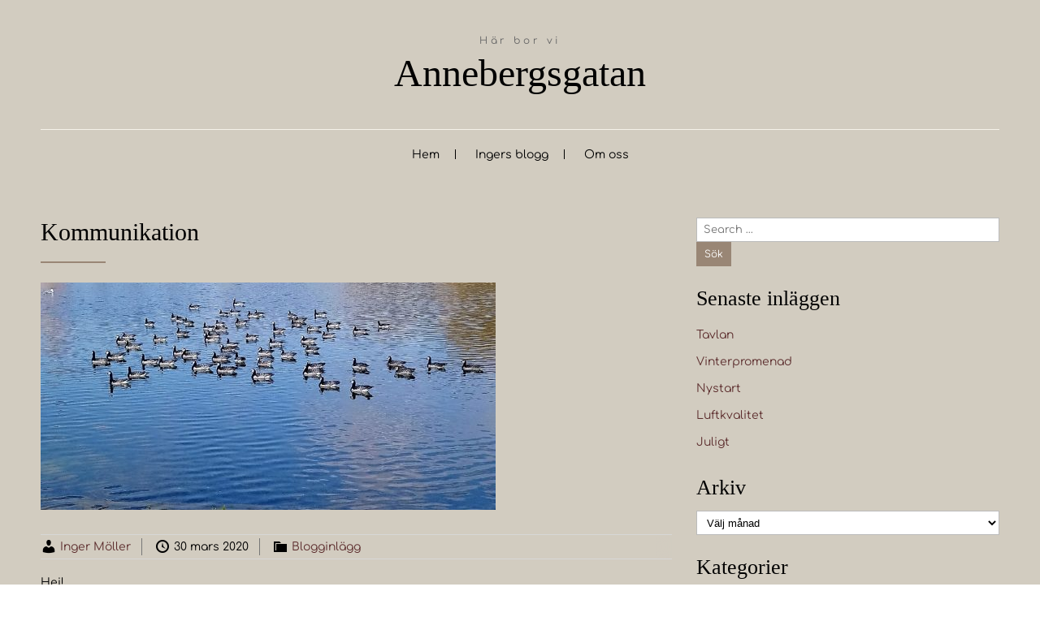

--- FILE ---
content_type: text/html; charset=UTF-8
request_url: https://www.annebergsgatan.se/2020/03/30/kommunikation/
body_size: 16418
content:

<!DOCTYPE html>
<html lang="sv-SE" class="no-js no-svg">
    <head>
        <meta charset="UTF-8">
        <!-- Mobile Specific Metas ================================================== -->
        <meta name="viewport" content="width=device-width, initial-scale=1, maximum-scale=1"/>

        <link rel="profile" href="https://gmpg.org/xfn/11"/>
        <link rel="pingback" href="https://www.annebergsgatan.se/xmlrpc.php"/>
        <title>Kommunikation &#8211; Annebergsgatan</title>
<meta name='robots' content='max-image-preview:large' />
<link rel='dns-prefetch' href='//fonts-static.group-cdn.one' />
<link rel="alternate" type="application/rss+xml" title="Annebergsgatan &raquo; Webbflöde" href="https://www.annebergsgatan.se/feed/" />
<link rel="alternate" type="application/rss+xml" title="Annebergsgatan &raquo; Kommentarsflöde" href="https://www.annebergsgatan.se/comments/feed/" />
<link rel="alternate" type="application/rss+xml" title="Annebergsgatan &raquo; Kommentarsflöde för Kommunikation" href="https://www.annebergsgatan.se/2020/03/30/kommunikation/feed/" />
<link rel="alternate" title="oEmbed (JSON)" type="application/json+oembed" href="https://www.annebergsgatan.se/wp-json/oembed/1.0/embed?url=https%3A%2F%2Fwww.annebergsgatan.se%2F2020%2F03%2F30%2Fkommunikation%2F" />
<link rel="alternate" title="oEmbed (XML)" type="text/xml+oembed" href="https://www.annebergsgatan.se/wp-json/oembed/1.0/embed?url=https%3A%2F%2Fwww.annebergsgatan.se%2F2020%2F03%2F30%2Fkommunikation%2F&#038;format=xml" />
<style id='wp-img-auto-sizes-contain-inline-css' type='text/css'>
img:is([sizes=auto i],[sizes^="auto," i]){contain-intrinsic-size:3000px 1500px}
/*# sourceURL=wp-img-auto-sizes-contain-inline-css */
</style>
<link rel='stylesheet' id='ot-google-fonts-via-onecom-cdn-comfortaa-css' href='https://fonts-static.group-cdn.one/fonts/google/comfortaa/comfortaa.css' type='text/css' media='all' />
<style id='wp-emoji-styles-inline-css' type='text/css'>

	img.wp-smiley, img.emoji {
		display: inline !important;
		border: none !important;
		box-shadow: none !important;
		height: 1em !important;
		width: 1em !important;
		margin: 0 0.07em !important;
		vertical-align: -0.1em !important;
		background: none !important;
		padding: 0 !important;
	}
/*# sourceURL=wp-emoji-styles-inline-css */
</style>
<style id='wp-block-library-inline-css' type='text/css'>
:root{--wp-block-synced-color:#7a00df;--wp-block-synced-color--rgb:122,0,223;--wp-bound-block-color:var(--wp-block-synced-color);--wp-editor-canvas-background:#ddd;--wp-admin-theme-color:#007cba;--wp-admin-theme-color--rgb:0,124,186;--wp-admin-theme-color-darker-10:#006ba1;--wp-admin-theme-color-darker-10--rgb:0,107,160.5;--wp-admin-theme-color-darker-20:#005a87;--wp-admin-theme-color-darker-20--rgb:0,90,135;--wp-admin-border-width-focus:2px}@media (min-resolution:192dpi){:root{--wp-admin-border-width-focus:1.5px}}.wp-element-button{cursor:pointer}:root .has-very-light-gray-background-color{background-color:#eee}:root .has-very-dark-gray-background-color{background-color:#313131}:root .has-very-light-gray-color{color:#eee}:root .has-very-dark-gray-color{color:#313131}:root .has-vivid-green-cyan-to-vivid-cyan-blue-gradient-background{background:linear-gradient(135deg,#00d084,#0693e3)}:root .has-purple-crush-gradient-background{background:linear-gradient(135deg,#34e2e4,#4721fb 50%,#ab1dfe)}:root .has-hazy-dawn-gradient-background{background:linear-gradient(135deg,#faaca8,#dad0ec)}:root .has-subdued-olive-gradient-background{background:linear-gradient(135deg,#fafae1,#67a671)}:root .has-atomic-cream-gradient-background{background:linear-gradient(135deg,#fdd79a,#004a59)}:root .has-nightshade-gradient-background{background:linear-gradient(135deg,#330968,#31cdcf)}:root .has-midnight-gradient-background{background:linear-gradient(135deg,#020381,#2874fc)}:root{--wp--preset--font-size--normal:16px;--wp--preset--font-size--huge:42px}.has-regular-font-size{font-size:1em}.has-larger-font-size{font-size:2.625em}.has-normal-font-size{font-size:var(--wp--preset--font-size--normal)}.has-huge-font-size{font-size:var(--wp--preset--font-size--huge)}.has-text-align-center{text-align:center}.has-text-align-left{text-align:left}.has-text-align-right{text-align:right}.has-fit-text{white-space:nowrap!important}#end-resizable-editor-section{display:none}.aligncenter{clear:both}.items-justified-left{justify-content:flex-start}.items-justified-center{justify-content:center}.items-justified-right{justify-content:flex-end}.items-justified-space-between{justify-content:space-between}.screen-reader-text{border:0;clip-path:inset(50%);height:1px;margin:-1px;overflow:hidden;padding:0;position:absolute;width:1px;word-wrap:normal!important}.screen-reader-text:focus{background-color:#ddd;clip-path:none;color:#444;display:block;font-size:1em;height:auto;left:5px;line-height:normal;padding:15px 23px 14px;text-decoration:none;top:5px;width:auto;z-index:100000}html :where(.has-border-color){border-style:solid}html :where([style*=border-top-color]){border-top-style:solid}html :where([style*=border-right-color]){border-right-style:solid}html :where([style*=border-bottom-color]){border-bottom-style:solid}html :where([style*=border-left-color]){border-left-style:solid}html :where([style*=border-width]){border-style:solid}html :where([style*=border-top-width]){border-top-style:solid}html :where([style*=border-right-width]){border-right-style:solid}html :where([style*=border-bottom-width]){border-bottom-style:solid}html :where([style*=border-left-width]){border-left-style:solid}html :where(img[class*=wp-image-]){height:auto;max-width:100%}:where(figure){margin:0 0 1em}html :where(.is-position-sticky){--wp-admin--admin-bar--position-offset:var(--wp-admin--admin-bar--height,0px)}@media screen and (max-width:600px){html :where(.is-position-sticky){--wp-admin--admin-bar--position-offset:0px}}

/*# sourceURL=wp-block-library-inline-css */
</style><style id='global-styles-inline-css' type='text/css'>
:root{--wp--preset--aspect-ratio--square: 1;--wp--preset--aspect-ratio--4-3: 4/3;--wp--preset--aspect-ratio--3-4: 3/4;--wp--preset--aspect-ratio--3-2: 3/2;--wp--preset--aspect-ratio--2-3: 2/3;--wp--preset--aspect-ratio--16-9: 16/9;--wp--preset--aspect-ratio--9-16: 9/16;--wp--preset--color--black: #000000;--wp--preset--color--cyan-bluish-gray: #abb8c3;--wp--preset--color--white: #ffffff;--wp--preset--color--pale-pink: #f78da7;--wp--preset--color--vivid-red: #cf2e2e;--wp--preset--color--luminous-vivid-orange: #ff6900;--wp--preset--color--luminous-vivid-amber: #fcb900;--wp--preset--color--light-green-cyan: #7bdcb5;--wp--preset--color--vivid-green-cyan: #00d084;--wp--preset--color--pale-cyan-blue: #8ed1fc;--wp--preset--color--vivid-cyan-blue: #0693e3;--wp--preset--color--vivid-purple: #9b51e0;--wp--preset--gradient--vivid-cyan-blue-to-vivid-purple: linear-gradient(135deg,rgb(6,147,227) 0%,rgb(155,81,224) 100%);--wp--preset--gradient--light-green-cyan-to-vivid-green-cyan: linear-gradient(135deg,rgb(122,220,180) 0%,rgb(0,208,130) 100%);--wp--preset--gradient--luminous-vivid-amber-to-luminous-vivid-orange: linear-gradient(135deg,rgb(252,185,0) 0%,rgb(255,105,0) 100%);--wp--preset--gradient--luminous-vivid-orange-to-vivid-red: linear-gradient(135deg,rgb(255,105,0) 0%,rgb(207,46,46) 100%);--wp--preset--gradient--very-light-gray-to-cyan-bluish-gray: linear-gradient(135deg,rgb(238,238,238) 0%,rgb(169,184,195) 100%);--wp--preset--gradient--cool-to-warm-spectrum: linear-gradient(135deg,rgb(74,234,220) 0%,rgb(151,120,209) 20%,rgb(207,42,186) 40%,rgb(238,44,130) 60%,rgb(251,105,98) 80%,rgb(254,248,76) 100%);--wp--preset--gradient--blush-light-purple: linear-gradient(135deg,rgb(255,206,236) 0%,rgb(152,150,240) 100%);--wp--preset--gradient--blush-bordeaux: linear-gradient(135deg,rgb(254,205,165) 0%,rgb(254,45,45) 50%,rgb(107,0,62) 100%);--wp--preset--gradient--luminous-dusk: linear-gradient(135deg,rgb(255,203,112) 0%,rgb(199,81,192) 50%,rgb(65,88,208) 100%);--wp--preset--gradient--pale-ocean: linear-gradient(135deg,rgb(255,245,203) 0%,rgb(182,227,212) 50%,rgb(51,167,181) 100%);--wp--preset--gradient--electric-grass: linear-gradient(135deg,rgb(202,248,128) 0%,rgb(113,206,126) 100%);--wp--preset--gradient--midnight: linear-gradient(135deg,rgb(2,3,129) 0%,rgb(40,116,252) 100%);--wp--preset--font-size--small: 13px;--wp--preset--font-size--medium: 20px;--wp--preset--font-size--large: 36px;--wp--preset--font-size--x-large: 42px;--wp--preset--spacing--20: 0.44rem;--wp--preset--spacing--30: 0.67rem;--wp--preset--spacing--40: 1rem;--wp--preset--spacing--50: 1.5rem;--wp--preset--spacing--60: 2.25rem;--wp--preset--spacing--70: 3.38rem;--wp--preset--spacing--80: 5.06rem;--wp--preset--shadow--natural: 6px 6px 9px rgba(0, 0, 0, 0.2);--wp--preset--shadow--deep: 12px 12px 50px rgba(0, 0, 0, 0.4);--wp--preset--shadow--sharp: 6px 6px 0px rgba(0, 0, 0, 0.2);--wp--preset--shadow--outlined: 6px 6px 0px -3px rgb(255, 255, 255), 6px 6px rgb(0, 0, 0);--wp--preset--shadow--crisp: 6px 6px 0px rgb(0, 0, 0);}:where(.is-layout-flex){gap: 0.5em;}:where(.is-layout-grid){gap: 0.5em;}body .is-layout-flex{display: flex;}.is-layout-flex{flex-wrap: wrap;align-items: center;}.is-layout-flex > :is(*, div){margin: 0;}body .is-layout-grid{display: grid;}.is-layout-grid > :is(*, div){margin: 0;}:where(.wp-block-columns.is-layout-flex){gap: 2em;}:where(.wp-block-columns.is-layout-grid){gap: 2em;}:where(.wp-block-post-template.is-layout-flex){gap: 1.25em;}:where(.wp-block-post-template.is-layout-grid){gap: 1.25em;}.has-black-color{color: var(--wp--preset--color--black) !important;}.has-cyan-bluish-gray-color{color: var(--wp--preset--color--cyan-bluish-gray) !important;}.has-white-color{color: var(--wp--preset--color--white) !important;}.has-pale-pink-color{color: var(--wp--preset--color--pale-pink) !important;}.has-vivid-red-color{color: var(--wp--preset--color--vivid-red) !important;}.has-luminous-vivid-orange-color{color: var(--wp--preset--color--luminous-vivid-orange) !important;}.has-luminous-vivid-amber-color{color: var(--wp--preset--color--luminous-vivid-amber) !important;}.has-light-green-cyan-color{color: var(--wp--preset--color--light-green-cyan) !important;}.has-vivid-green-cyan-color{color: var(--wp--preset--color--vivid-green-cyan) !important;}.has-pale-cyan-blue-color{color: var(--wp--preset--color--pale-cyan-blue) !important;}.has-vivid-cyan-blue-color{color: var(--wp--preset--color--vivid-cyan-blue) !important;}.has-vivid-purple-color{color: var(--wp--preset--color--vivid-purple) !important;}.has-black-background-color{background-color: var(--wp--preset--color--black) !important;}.has-cyan-bluish-gray-background-color{background-color: var(--wp--preset--color--cyan-bluish-gray) !important;}.has-white-background-color{background-color: var(--wp--preset--color--white) !important;}.has-pale-pink-background-color{background-color: var(--wp--preset--color--pale-pink) !important;}.has-vivid-red-background-color{background-color: var(--wp--preset--color--vivid-red) !important;}.has-luminous-vivid-orange-background-color{background-color: var(--wp--preset--color--luminous-vivid-orange) !important;}.has-luminous-vivid-amber-background-color{background-color: var(--wp--preset--color--luminous-vivid-amber) !important;}.has-light-green-cyan-background-color{background-color: var(--wp--preset--color--light-green-cyan) !important;}.has-vivid-green-cyan-background-color{background-color: var(--wp--preset--color--vivid-green-cyan) !important;}.has-pale-cyan-blue-background-color{background-color: var(--wp--preset--color--pale-cyan-blue) !important;}.has-vivid-cyan-blue-background-color{background-color: var(--wp--preset--color--vivid-cyan-blue) !important;}.has-vivid-purple-background-color{background-color: var(--wp--preset--color--vivid-purple) !important;}.has-black-border-color{border-color: var(--wp--preset--color--black) !important;}.has-cyan-bluish-gray-border-color{border-color: var(--wp--preset--color--cyan-bluish-gray) !important;}.has-white-border-color{border-color: var(--wp--preset--color--white) !important;}.has-pale-pink-border-color{border-color: var(--wp--preset--color--pale-pink) !important;}.has-vivid-red-border-color{border-color: var(--wp--preset--color--vivid-red) !important;}.has-luminous-vivid-orange-border-color{border-color: var(--wp--preset--color--luminous-vivid-orange) !important;}.has-luminous-vivid-amber-border-color{border-color: var(--wp--preset--color--luminous-vivid-amber) !important;}.has-light-green-cyan-border-color{border-color: var(--wp--preset--color--light-green-cyan) !important;}.has-vivid-green-cyan-border-color{border-color: var(--wp--preset--color--vivid-green-cyan) !important;}.has-pale-cyan-blue-border-color{border-color: var(--wp--preset--color--pale-cyan-blue) !important;}.has-vivid-cyan-blue-border-color{border-color: var(--wp--preset--color--vivid-cyan-blue) !important;}.has-vivid-purple-border-color{border-color: var(--wp--preset--color--vivid-purple) !important;}.has-vivid-cyan-blue-to-vivid-purple-gradient-background{background: var(--wp--preset--gradient--vivid-cyan-blue-to-vivid-purple) !important;}.has-light-green-cyan-to-vivid-green-cyan-gradient-background{background: var(--wp--preset--gradient--light-green-cyan-to-vivid-green-cyan) !important;}.has-luminous-vivid-amber-to-luminous-vivid-orange-gradient-background{background: var(--wp--preset--gradient--luminous-vivid-amber-to-luminous-vivid-orange) !important;}.has-luminous-vivid-orange-to-vivid-red-gradient-background{background: var(--wp--preset--gradient--luminous-vivid-orange-to-vivid-red) !important;}.has-very-light-gray-to-cyan-bluish-gray-gradient-background{background: var(--wp--preset--gradient--very-light-gray-to-cyan-bluish-gray) !important;}.has-cool-to-warm-spectrum-gradient-background{background: var(--wp--preset--gradient--cool-to-warm-spectrum) !important;}.has-blush-light-purple-gradient-background{background: var(--wp--preset--gradient--blush-light-purple) !important;}.has-blush-bordeaux-gradient-background{background: var(--wp--preset--gradient--blush-bordeaux) !important;}.has-luminous-dusk-gradient-background{background: var(--wp--preset--gradient--luminous-dusk) !important;}.has-pale-ocean-gradient-background{background: var(--wp--preset--gradient--pale-ocean) !important;}.has-electric-grass-gradient-background{background: var(--wp--preset--gradient--electric-grass) !important;}.has-midnight-gradient-background{background: var(--wp--preset--gradient--midnight) !important;}.has-small-font-size{font-size: var(--wp--preset--font-size--small) !important;}.has-medium-font-size{font-size: var(--wp--preset--font-size--medium) !important;}.has-large-font-size{font-size: var(--wp--preset--font-size--large) !important;}.has-x-large-font-size{font-size: var(--wp--preset--font-size--x-large) !important;}
/*# sourceURL=global-styles-inline-css */
</style>

<style id='classic-theme-styles-inline-css' type='text/css'>
/*! This file is auto-generated */
.wp-block-button__link{color:#fff;background-color:#32373c;border-radius:9999px;box-shadow:none;text-decoration:none;padding:calc(.667em + 2px) calc(1.333em + 2px);font-size:1.125em}.wp-block-file__button{background:#32373c;color:#fff;text-decoration:none}
/*# sourceURL=/wp-includes/css/classic-themes.min.css */
</style>
<link rel='stylesheet' id='contact-form-7-css' href='https://usercontent.one/wp/www.annebergsgatan.se/wp-content/plugins/contact-form-7/includes/css/styles.css?ver=6.1.4&media=1759509302' type='text/css' media='all' />
<link rel='stylesheet' id='SFSImainCss-css' href='https://usercontent.one/wp/www.annebergsgatan.se/wp-content/plugins/ultimate-social-media-icons/css/sfsi-style.css?ver=2.9.6&media=1759509302' type='text/css' media='all' />
<link rel='stylesheet' id='comfortaa-google-font-css' href='//fonts-static.group-cdn.one/fonts/google/comfortaa/comfortaa.css?ver=cc41c2be25953c8a740fcbde5cc7656e' type='text/css' media='all' />
<link rel='stylesheet' id='style-home-decorator-all-css' href='https://usercontent.one/wp/www.annebergsgatan.se/wp-content/themes/home-decorator/assets/min-css/style.min.css?ver=5.3.5&media=1759509302' type='text/css' media='all' />
<link rel='stylesheet' id='dashicons-css' href='https://www.annebergsgatan.se/wp-includes/css/dashicons.min.css?ver=cc41c2be25953c8a740fcbde5cc7656e' type='text/css' media='all' />
<script type="text/javascript" async src="https://usercontent.one/wp/www.annebergsgatan.se/wp-content/plugins/burst-statistics/assets/js/timeme/timeme.min.js?media=1759509302?ver=1768124636" id="burst-timeme-js"></script>
<script type="text/javascript" async src="https://usercontent.one/wp/www.annebergsgatan.se/wp-content/uploads/burst/js/burst.min.js?media=1759509302?ver=1768817910" id="burst-js"></script>
<script type="text/javascript" src="https://www.annebergsgatan.se/wp-includes/js/jquery/jquery.min.js?ver=3.7.1" id="jquery-core-js"></script>
<script type="text/javascript" src="https://www.annebergsgatan.se/wp-includes/js/jquery/jquery-migrate.min.js?ver=3.4.1" id="jquery-migrate-js"></script>
<link rel="https://api.w.org/" href="https://www.annebergsgatan.se/wp-json/" /><link rel="alternate" title="JSON" type="application/json" href="https://www.annebergsgatan.se/wp-json/wp/v2/posts/736" /><link rel="canonical" href="https://www.annebergsgatan.se/2020/03/30/kommunikation/" />
<style>[class*=" icon-oc-"],[class^=icon-oc-]{speak:none;font-style:normal;font-weight:400;font-variant:normal;text-transform:none;line-height:1;-webkit-font-smoothing:antialiased;-moz-osx-font-smoothing:grayscale}.icon-oc-one-com-white-32px-fill:before{content:"901"}.icon-oc-one-com:before{content:"900"}#one-com-icon,.toplevel_page_onecom-wp .wp-menu-image{speak:none;display:flex;align-items:center;justify-content:center;text-transform:none;line-height:1;-webkit-font-smoothing:antialiased;-moz-osx-font-smoothing:grayscale}.onecom-wp-admin-bar-item>a,.toplevel_page_onecom-wp>.wp-menu-name{font-size:16px;font-weight:400;line-height:1}.toplevel_page_onecom-wp>.wp-menu-name img{width:69px;height:9px;}.wp-submenu-wrap.wp-submenu>.wp-submenu-head>img{width:88px;height:auto}.onecom-wp-admin-bar-item>a img{height:7px!important}.onecom-wp-admin-bar-item>a img,.toplevel_page_onecom-wp>.wp-menu-name img{opacity:.8}.onecom-wp-admin-bar-item.hover>a img,.toplevel_page_onecom-wp.wp-has-current-submenu>.wp-menu-name img,li.opensub>a.toplevel_page_onecom-wp>.wp-menu-name img{opacity:1}#one-com-icon:before,.onecom-wp-admin-bar-item>a:before,.toplevel_page_onecom-wp>.wp-menu-image:before{content:'';position:static!important;background-color:rgba(240,245,250,.4);border-radius:102px;width:18px;height:18px;padding:0!important}.onecom-wp-admin-bar-item>a:before{width:14px;height:14px}.onecom-wp-admin-bar-item.hover>a:before,.toplevel_page_onecom-wp.opensub>a>.wp-menu-image:before,.toplevel_page_onecom-wp.wp-has-current-submenu>.wp-menu-image:before{background-color:#76b82a}.onecom-wp-admin-bar-item>a{display:inline-flex!important;align-items:center;justify-content:center}#one-com-logo-wrapper{font-size:4em}#one-com-icon{vertical-align:middle}.imagify-welcome{display:none !important;}</style><meta name="follow.[base64]" content="LKSwFDFg7HKSAbzFGcAl"/>        


<style type="text/css">

            /* Primary Skin Color */
        #primary-nav ul li.current_page_item,
        #primary-nav ul li:hover > a {
            color: rgba(153,134,117,1);
        }
        .button,
        .button:visited,
        .onecom-webshop-main .button,
        .onecom-webshop-main .button.button-back,
        .onecom-webshop-main .button:visited,
        .small-text,
        #wp-calendar thead th,
        #sticky_menu li.current-menu-item > a {
            background-color: rgba(153,134,117,1);
        }
        section h2:after,
        h2.left-line:after,
        h2.center-line:after {
            border-color: rgba(153,134,117,1);
        }

        /* Secondary Skin Color */
        .skin-bg {
            background-color: rgba(245,242,233,1);
        }

        .site-logo h1{font-family:"Times New Roman", sans-serif;font-size:48px;font-style:normal;font-weight:normal;line-height:58px;text-decoration:none;}#primary-nav ul li a{font-family:Comfortaa;font-size:14px;font-style:normal;font-weight:normal;line-height:15px;text-decoration:none;}body, body p, .section-content, .section-content p, .sidebar, .featured-box, .main-content-box, .main-content-box p, .plan-content, .widget-content, .textwidget, .highlighted-text, .package-highlights{font-family:Comfortaa;font-size:14px;font-style:normal;font-weight:400;line-height:21px;text-decoration:none;}h1, .section-content h1, .featured-box h1, .main-content-box h1, .plan-content h1, .widget-content h1, .textwidget h1, .service-details h1{font-family:"Times New Roman", sans-serif;font-size:48px;font-style:normal;font-weight:bold;line-height:57px;text-decoration:none;}h2, .page h2, .section-content h2, .featured-box h2, .main-content-box h2, .plan-content h2, .widget-content h2, .textwidget h2, .service-details h2{font-family:"Times New Roman", sans-serif;font-size:30px;font-style:normal;font-weight:400;line-height:36px;text-decoration:none;}h3, .section-content h3, .featured-box h3, .main-content-box h3, .plan-content h3, .widget-content h3, .textwidget h3, .service-details h3{font-family:"Times New Roman", sans-serif;font-size:26px;font-style:normal;font-weight:400;line-height:32px;text-decoration:none;}h4, .section-content h4, .featured-box h4, .main-content-box h4, .plan-content h4, .widget-content h4, .textwidget h4, .service-details h4{font-family:"Times New Roman", sans-serif;font-size:20px;font-style:normal;font-weight:400;line-height:32px;text-decoration:none;}h5, .section-content h5, .featured-box h5, .main-content-box h5, .plan-content h5, .widget-content h5, .textwidget h5, .service-details h5{font-family:Comfortaa;font-size:14px;font-style:normal;font-weight:400;line-height:30px;text-decoration:none;}h6, .section-content h6, .featured-box h6, .main-content-box h6, .plan-content h6, .widget-content h6, .textwidget h6, .site-logo h6, .service-details h6{font-family:Comfortaa;font-size:12px;font-style:normal;font-weight:400;line-height:21px;text-decoration:none;}.home-banner .banner-caption h2{font-family:"Times New Roman", sans-serif;font-size:30px;font-style:normal;font-weight:normal;line-height:36px;text-decoration:none;}.home-banner .banner-caption h2{text-shadow:0 0 0 #cccccc;}.banner-description{font-family:Comfortaa;font-size:14px;font-style:normal;font-weight:normal;line-height:21px;text-decoration:none;}.banner-description{text-shadow:0 0 0 #cccccc;}.section-title h2 {font-family:"Times New Roman", sans-serif;font-size:30px;font-style:normal;font-weight:400;line-height:36px;text-decoration:none;}.section-content.testimonial-content, .section-content.testimonial-content p{font-family:"Times New Roman", sans-serif;font-size:30px;font-style:normal;font-weight:normal;line-height:36px;text-decoration:none;}.section-content, .section-content p{font-family:Comfortaa;font-size:14px;font-style:normal;font-weight:400;line-height:20px;text-decoration:none;}.button, a.button:visited{font-family:Comfortaa;font-size:12px;font-style:normal;font-weight:normal;line-height:60px;text-decoration:none;}.banner-button .button, .banner-button a.button:visited{font-family:Comfortaa;font-size:12px;font-style:normal;font-weight:normal;line-height:60px;text-decoration:none;}.button.small-text, a.button.small-text:visited{font-family:Comfortaa;font-size:12px;font-style:normal;font-weight:normal;line-height:60px;text-decoration:none;}[type="submit"].button, [type="submit"].button:visited{font-family:Comfortaa;font-size:12px;font-style:normal;font-weight:normal;line-height:30px;text-decoration:none;}.footer-widgets, .footer-widgets div, .footer-widgets p, .footer-widgets li {font-family:Comfortaa;font-size:12px;font-style:normal;font-weight:normal;line-height:22px;text-decoration:none;}/* Your custom CSS goes here */

</style>
        <link rel='stylesheet' id='responsive-css'  href='https://usercontent.one/wp/www.annebergsgatan.se/wp-content/themes/home-decorator/assets/css/responsive.css?ver=5.3.5&media=1759509302' type='text/css' media='all' />

            </head>

    <body data-rsssl=1 class="wp-singular post-template-default single single-post postid-736 single-format-standard wp-theme-home-decorator sfsi_actvite_theme_default" data-burst_id="736" data-burst_type="post">
        <!-- START master wrapper -->
        <div id="wrapper">
            <!-- START page wrapper -->
            <div id="page">
                <!-- START header container-->
                <header id="site-header" role="banner">
                    <div class="container">
                        <div class="row">
                            <div class="col-md-12 text-center site-logo-box">
                                <button class="menu-toggle mobile-only" aria-controls="sticky_menu" aria-expanded="false">Menu</button> 
                            </div>
                            <div class="col-md-12 text-center">
                                                                    <div class="site-logo">
                                                                                    <h6 class="tagline">Här bor vi</h6>
    
                                        <h1 class="site-title">
                                            <a href="https://www.annebergsgatan.se/" rel="home">
                                                Annebergsgatan                                            </a>
                                        </h1>
                                    </div>
                                    <!-- END logo container -->
                            </div>
                            <div class="col-md-12 desktop-only text-center">
                                <!-- START nav container -->
                                <nav class="nav primary-nav" id="primary-nav" role="navigation">
                                    <ul id="menu-hem" class="menu"><li id="menu-item-113" class="menu-item menu-item-type-custom menu-item-object-custom menu-item-home menu-item-113"><a href="https://www.annebergsgatan.se">Hem</a></li>
<li id="menu-item-111" class="menu-item menu-item-type-post_type menu-item-object-page current_page_parent menu-item-111"><a href="https://www.annebergsgatan.se/blog/">Ingers blogg</a></li>
<li id="menu-item-112" class="menu-item menu-item-type-post_type menu-item-object-page menu-item-112"><a href="https://www.annebergsgatan.se/about-me/">Om oss</a></li>
</ul>                                </nav>
                                <!-- END nav container -->
                            </div>
                        </div>
                    </div>
                </header>
                <!-- END nav container --><!-- Blog Layout -->

<!-- START Page Content -->
<section class="page-content post-details" role="main">

    <!-- START Single CPT -->
    <article id="page-736" class="post-736 post type-post status-publish format-standard has-post-thumbnail hentry category-eget tag-domare tag-fotbollsdomare tag-kommunikation" role="article">
        <div class="container">
            <div class="row">

                
                    
                    <div class="col-md-8">
                    
                        <!-- Post Content -->
                        <div class="post-content" role="main">
    <h2 class='left-line'>Kommunikation</h2>
            <div class="featured-image-box">
            <img width="560" height="280" src="https://usercontent.one/wp/www.annebergsgatan.se/wp-content/uploads/2020/03/blogg-fåglar-560x280.jpg?media=1759509302" class="attachment-service_featured size-service_featured wp-post-image" alt="" decoding="async" fetchpriority="high" />        </div>
    
    <!-- CPT Metadata -->
                        
<div class="post-meta" role="contentinfo">
    <ul>
        <!-- Post Author -->
        <li>
            <span class="dashicons dashicons-admin-users"></span>
            <a class="post-author" href="https://www.annebergsgatan.se/author/inger/">
                Inger Möller            </a>
        </li>

        <!-- Post Publish & Updated Date & Time -->
        <li>
            <span class="dashicons dashicons-clock"></span>
            <time class="post-date entry-date published" datetime="2020-03-30T11:59:06+02:00" title="">30 mars 2020</time><time class="updated" datetime="2020-03-30T12:15:02+02:00">30 mars 2020</time>        </li>

        <!-- Post Categories -->


            <li class="post-categories">
                <span class="dashicons dashicons-category"></span>
    <a href="https://www.annebergsgatan.se/category/eget/" rel="category tag">Blogginlägg</a>            </li>

            
    </ul>
</div>                    <div class="main-content-box"> <div>
<div class="WordSection1">
<p class="MsoNormal">Hej!</p>
<p class="MsoNormal">Det är ont om närkontakt i dessa dagar. Då får kontakt skapas på andra sätt. I helgen har jag, under pseudonymen Faster Elsa, varit testdeltagare i en internetbaserad konferens under uppbyggnad. Det var lärorikt och inte särskilt svårt. När väl konferensledaren har koll på allting så leds deltagarna genom konferensens olika delar på ett klart och tydligt sätt. Jag tror inte att man egentligen behöver ha så mycket datorvana eftersom allting kan kommuniceras med bild och tal precis som vid en fysisk konferens.</p>
<p class="MsoNormal">I den situation som världen nu befinner sig så är detta med digitala konferenser ett utmärkt verktyg. Det finns många fördelar och en av de större fördelarna menar jag är den tid som all världens konferensdeltagare kan lägga på sitt privatliv istället för att lägga den på resor och hotellboenden. Tänk om en positiv efterverkning av Corona kan bli att många minskar sin stress genom lugnare tempo. Fler kanske t.om. får behålla sina nära och kära. De får ju känna av det nu.</p>
<p class="MsoNormal">Några som inte kan ha kommunikation på distans är fotbollsdomarna. Jag har befunnit mig i fotbollsvärlden i mer än femtio år. Det har länge varit känt i fotbollsvärlden att domare är en utsatt grupp. Det är helt klart att attityderna hos åskådarna har förändrats i fel riktning. I stället för att följa nolltoleransprincipen så har okvädningsorden och hatet mot domarna blivit etter värre. Tänk om en positiv efterverkning av Corona kan bli att dessa så kallade fotbollsfans, som tyvärr fördärvar upplevelserna för de riktiga fansen, inser att livet blir ganska trist utan fotboll vilket kan bli konsekvensen när ingen orkar vara fotbollsdomare. De får ju känna av det nu.</p>
<p class="MsoNormal">Jag är mycket medveten om att det finns många fler som inte kan kommunicera med hjälp av den digitala världen. Förhoppningsvis kan de använda telefon men för denna grupp är det inget som kan ersätta det fysiska mötet. Många människor är vana vid att tillbringa sina dagar i ensamhet. De som kan och har möjlighet hittar förhoppningsvis på olika sysselsättningar även utanför hemmet. I dessa dagar är ju emellertid även dessa människors möjlighet till fysisk kommunikation begränsad. Det är inte så lätt eller roligt, inte ens om man är van. Tänk om en positiv efterverkning av Corona kan bli att de som inte är så noga med kommunikationen med sina nära och kära i vanliga fall, inser vad det innebär att inte ha tillgång till dem. De får ju känna av det nu.</p>
<p class="MsoNormal">Var rädda om er!</p>
<p class="MsoNormal" style="background: white;"><span style="color: black;">Kram Inger</span></p>
<p class="MsoNormal">
</div>
</div>
<div class='sfsiaftrpstwpr'><div class='sfsi_responsive_icons' style='display:block;margin-top:0px; margin-bottom: 0px; width:100%' data-icon-width-type='Fully responsive' data-icon-width-size='240' data-edge-type='Round' data-edge-radius='5'  ><div class='sfsi_icons_container sfsi_responsive_without_counter_icons sfsi_medium_button_container sfsi_icons_container_box_fully_container ' style='width:100%;display:flex; text-align:center;' ><a target='_blank' href='https://www.facebook.com/sharer/sharer.php?u=https%3A%2F%2Fwww.annebergsgatan.se%2F2020%2F03%2F30%2Fkommunikation%2F' style='display:block;text-align:center;margin-left:10px;  flex-basis:100%;' class=sfsi_responsive_fluid ><div class='sfsi_responsive_icon_item_container sfsi_responsive_icon_facebook_container sfsi_medium_button sfsi_responsive_icon_gradient sfsi_centered_icon' style=' border-radius:5px; width:auto; ' ><img style='max-height: 25px;display:unset;margin:0' class='sfsi_wicon' alt='facebook' src='https://usercontent.one/wp/www.annebergsgatan.se/wp-content/plugins/ultimate-social-media-icons/images/responsive-icon/facebook.svg?media=1759509302'><span style='color:#fff'>Dela på Facebook</span></div></a><a target='_blank' href='https://api.follow.it/widgets/icon/[base64]/OA==/' style='display:block;text-align:center;margin-left:10px;  flex-basis:100%;' class=sfsi_responsive_fluid ><div class='sfsi_responsive_icon_item_container sfsi_responsive_icon_follow_container sfsi_medium_button sfsi_responsive_icon_gradient sfsi_centered_icon' style=' border-radius:5px; width:auto; ' ><img style='max-height: 25px;display:unset;margin:0' class='sfsi_wicon' alt='Follow' src='https://usercontent.one/wp/www.annebergsgatan.se/wp-content/plugins/ultimate-social-media-icons/images/responsive-icon/Follow.png?media=1759509302'><span style='color:#fff'>Följ bloggen</span></div></a></div></div></div><!--end responsive_icons--> </div>
    <!--  Tags -->
    
        <div class="cpt-tags">
            <a href="https://www.annebergsgatan.se/tag/domare/" rel="tag">domare</a>, <a href="https://www.annebergsgatan.se/tag/fotbollsdomare/" rel="tag">fotbollsdomare</a>, <a href="https://www.annebergsgatan.se/tag/kommunikation/" rel="tag">kommunikation</a>        </div>
        
</div>
    <!-- CTP Comments -->
    <div class="post-comments border">
        
<div id="comments" class="comments-area">

	        <h2 class="comments-title">
			4 Replies to &ldquo;Kommunikation&rdquo;        </h2>

        <ol class="comment-list">
					<li id="comment-403" class="comment even thread-even depth-1 parent">
			<article id="div-comment-403" class="comment-body">
				<footer class="comment-meta">
					<div class="comment-author vcard">
						<img alt='' src='https://secure.gravatar.com/avatar/19640dbabdbac5a2144a7e5cfb638b20010661ae35adeceb4935cef4ab1080c2?s=100&#038;d=mm&#038;r=g' srcset='https://secure.gravatar.com/avatar/19640dbabdbac5a2144a7e5cfb638b20010661ae35adeceb4935cef4ab1080c2?s=200&#038;d=mm&#038;r=g 2x' class='avatar avatar-100 photo' height='100' width='100' decoding='async'/>						<b class="fn">Ola</b> <span class="says">skriver:</span>					</div><!-- .comment-author -->

					<div class="comment-metadata">
						<a href="https://www.annebergsgatan.se/2020/03/30/kommunikation/#comment-403"><time datetime="2020-04-01T10:55:49+02:00">1 april 2020 kl. 10:55</time></a>					</div><!-- .comment-metadata -->

									</footer><!-- .comment-meta -->

				<div class="comment-content">
					<p>Kloka reflektioner.</p>
				</div><!-- .comment-content -->

				<div class="reply"><a rel="nofollow" class="comment-reply-link" href="https://www.annebergsgatan.se/2020/03/30/kommunikation/?replytocom=403#respond" data-commentid="403" data-postid="736" data-belowelement="div-comment-403" data-respondelement="respond" data-replyto="Svar till Ola" aria-label="Svar till Ola">Svara</a></div>			</article><!-- .comment-body -->
		<ol class="children">
		<li id="comment-404" class="comment odd alt depth-2">
			<article id="div-comment-404" class="comment-body">
				<footer class="comment-meta">
					<div class="comment-author vcard">
						<img alt='' src='https://secure.gravatar.com/avatar/afcf796dccf3239a9dbc81d4ecde5dbe7b8e110ea11f9b605179917742d8e5bc?s=100&#038;d=mm&#038;r=g' srcset='https://secure.gravatar.com/avatar/afcf796dccf3239a9dbc81d4ecde5dbe7b8e110ea11f9b605179917742d8e5bc?s=200&#038;d=mm&#038;r=g 2x' class='avatar avatar-100 photo' height='100' width='100' decoding='async'/>						<b class="fn">Inger Karin</b> <span class="says">skriver:</span>					</div><!-- .comment-author -->

					<div class="comment-metadata">
						<a href="https://www.annebergsgatan.se/2020/03/30/kommunikation/#comment-404"><time datetime="2020-04-01T19:46:52+02:00">1 april 2020 kl. 19:46</time></a>					</div><!-- .comment-metadata -->

									</footer><!-- .comment-meta -->

				<div class="comment-content">
					<p>❤️</p>
				</div><!-- .comment-content -->

				<div class="reply"><a rel="nofollow" class="comment-reply-link" href="https://www.annebergsgatan.se/2020/03/30/kommunikation/?replytocom=404#respond" data-commentid="404" data-postid="736" data-belowelement="div-comment-404" data-respondelement="respond" data-replyto="Svar till Inger Karin" aria-label="Svar till Inger Karin">Svara</a></div>			</article><!-- .comment-body -->
		</li><!-- #comment-## -->
</ol><!-- .children -->
</li><!-- #comment-## -->
		<li id="comment-401" class="comment even thread-odd thread-alt depth-1 parent">
			<article id="div-comment-401" class="comment-body">
				<footer class="comment-meta">
					<div class="comment-author vcard">
						<img alt='' src='https://secure.gravatar.com/avatar/ebb1b526a581f10970b17ee9812cc0d0a46ce8eef0550a903c9ea12f15a852a0?s=100&#038;d=mm&#038;r=g' srcset='https://secure.gravatar.com/avatar/ebb1b526a581f10970b17ee9812cc0d0a46ce8eef0550a903c9ea12f15a852a0?s=200&#038;d=mm&#038;r=g 2x' class='avatar avatar-100 photo' height='100' width='100' loading='lazy' decoding='async'/>						<b class="fn">Marie-Louise</b> <span class="says">skriver:</span>					</div><!-- .comment-author -->

					<div class="comment-metadata">
						<a href="https://www.annebergsgatan.se/2020/03/30/kommunikation/#comment-401"><time datetime="2020-03-30T12:25:06+02:00">30 mars 2020 kl. 12:25</time></a>					</div><!-- .comment-metadata -->

									</footer><!-- .comment-meta -->

				<div class="comment-content">
					<p>Vad kul att du fick vara faster Elsa! Kanske du kan ordna en sån konferens med SMART? Våra mailtrådar är också bra i dessa tider.</p>
				</div><!-- .comment-content -->

				<div class="reply"><a rel="nofollow" class="comment-reply-link" href="https://www.annebergsgatan.se/2020/03/30/kommunikation/?replytocom=401#respond" data-commentid="401" data-postid="736" data-belowelement="div-comment-401" data-respondelement="respond" data-replyto="Svar till Marie-Louise" aria-label="Svar till Marie-Louise">Svara</a></div>			</article><!-- .comment-body -->
		<ol class="children">
		<li id="comment-402" class="comment odd alt depth-2">
			<article id="div-comment-402" class="comment-body">
				<footer class="comment-meta">
					<div class="comment-author vcard">
						<img alt='' src='https://secure.gravatar.com/avatar/afcf796dccf3239a9dbc81d4ecde5dbe7b8e110ea11f9b605179917742d8e5bc?s=100&#038;d=mm&#038;r=g' srcset='https://secure.gravatar.com/avatar/afcf796dccf3239a9dbc81d4ecde5dbe7b8e110ea11f9b605179917742d8e5bc?s=200&#038;d=mm&#038;r=g 2x' class='avatar avatar-100 photo' height='100' width='100' loading='lazy' decoding='async'/>						<b class="fn">Inger Karin</b> <span class="says">skriver:</span>					</div><!-- .comment-author -->

					<div class="comment-metadata">
						<a href="https://www.annebergsgatan.se/2020/03/30/kommunikation/#comment-402"><time datetime="2020-03-30T14:00:37+02:00">30 mars 2020 kl. 14:00</time></a>					</div><!-- .comment-metadata -->

									</footer><!-- .comment-meta -->

				<div class="comment-content">
					<p>❤️</p>
				</div><!-- .comment-content -->

				<div class="reply"><a rel="nofollow" class="comment-reply-link" href="https://www.annebergsgatan.se/2020/03/30/kommunikation/?replytocom=402#respond" data-commentid="402" data-postid="736" data-belowelement="div-comment-402" data-respondelement="respond" data-replyto="Svar till Inger Karin" aria-label="Svar till Inger Karin">Svara</a></div>			</article><!-- .comment-body -->
		</li><!-- #comment-## -->
</ol><!-- .children -->
</li><!-- #comment-## -->
        </ol>

			<div id="respond" class="comment-respond">
		<h3 id="reply-title" class="comment-reply-title">Lämna ett svar <small><a rel="nofollow" id="cancel-comment-reply-link" href="/2020/03/30/kommunikation/#respond" style="display:none;">Avbryt svar</a></small></h3><form action="https://www.annebergsgatan.se/wp-comments-post.php" method="post" id="commentform" class="comment-form"><p class="comment-notes"><span id="email-notes">Din e-postadress kommer inte publiceras.</span> <span class="required-field-message">Obligatoriska fält är märkta <span class="required">*</span></span></p><p class="comment-form-comment"><label for="comment">Kommentar <span class="required">*</span></label> <textarea id="comment" name="comment" cols="45" rows="8" maxlength="65525" required></textarea></p><p class="comment-form-author"><label for="author">Namn <span class="required">*</span></label> <input id="author" name="author" type="text" value="" size="30" maxlength="245" autocomplete="name" required /></p>
<p class="comment-form-email"><label for="email">E-postadress <span class="required">*</span></label> <input id="email" name="email" type="email" value="" size="30" maxlength="100" aria-describedby="email-notes" autocomplete="email" required /></p>
<p class="comment-form-url"><label for="url">Webbplats</label> <input id="url" name="url" type="url" value="" size="30" maxlength="200" autocomplete="url" /></p>
<p class="form-submit"><input name="submit" type="submit" id="submit" class="button small-button" value="Publicera kommentar" /> <input type='hidden' name='comment_post_ID' value='736' id='comment_post_ID' />
<input type='hidden' name='comment_parent' id='comment_parent' value='0' />
</p><p style="display: none;"><input type="hidden" id="akismet_comment_nonce" name="akismet_comment_nonce" value="7291158bc7" /></p><p style="display: none !important;" class="akismet-fields-container" data-prefix="ak_"><label>&#916;<textarea name="ak_hp_textarea" cols="45" rows="8" maxlength="100"></textarea></label><input type="hidden" id="ak_js_1" name="ak_js" value="186"/><script>document.getElementById( "ak_js_1" ).setAttribute( "value", ( new Date() ).getTime() );</script></p></form>	</div><!-- #respond -->
	
</div><!-- #comments -->    </div>

                    </div>

                    
                        <!-- Right Sidebar -->
                        <aside class="col-md-4 sidebar blog_sidebar" role="complementary">
                            <div id="search-2" class="widget widget_search"><form role="search" method="get" id="searchform" class="searchform form" action="https://www.annebergsgatan.se/">
    <div>
        <label class="screen-reader-text" for="s">Search for:</label>
        <input type="text" class="search-field input" id="s"
               placeholder="Search …"
               value="" name="s"
               title="Sök efter:" />

        <input type="submit" class="button small-button" id="searchsubmit" value="Sök">
    </div>
</form></div>
		<div id="recent-posts-2" class="widget widget_recent_entries">
		<div class="widget-title"><h3>Senaste inläggen</h3 ></div>
		<ul>
											<li>
					<a href="https://www.annebergsgatan.se/2026/01/19/tavlan/">Tavlan</a>
									</li>
											<li>
					<a href="https://www.annebergsgatan.se/2026/01/12/vinterpromenad/">Vinterpromenad</a>
									</li>
											<li>
					<a href="https://www.annebergsgatan.se/2026/01/05/vb-nystart/">Nystart</a>
									</li>
											<li>
					<a href="https://www.annebergsgatan.se/2025/12/29/luftkvalitet/">Luftkvalitet</a>
									</li>
											<li>
					<a href="https://www.annebergsgatan.se/2025/12/22/juligt/">Juligt</a>
									</li>
					</ul>

		</div><div id="archives-2" class="widget widget_archive"><div class="widget-title"><h3>Arkiv</h3 ></div>		<label class="screen-reader-text" for="archives-dropdown-2">Arkiv</label>
		<select id="archives-dropdown-2" name="archive-dropdown">
			
			<option value="">Välj månad</option>
				<option value='https://www.annebergsgatan.se/2026/01/'> januari 2026 </option>
	<option value='https://www.annebergsgatan.se/2025/12/'> december 2025 </option>
	<option value='https://www.annebergsgatan.se/2025/11/'> november 2025 </option>
	<option value='https://www.annebergsgatan.se/2025/10/'> oktober 2025 </option>
	<option value='https://www.annebergsgatan.se/2025/09/'> september 2025 </option>
	<option value='https://www.annebergsgatan.se/2025/08/'> augusti 2025 </option>
	<option value='https://www.annebergsgatan.se/2025/07/'> juli 2025 </option>
	<option value='https://www.annebergsgatan.se/2025/06/'> juni 2025 </option>
	<option value='https://www.annebergsgatan.se/2025/05/'> maj 2025 </option>
	<option value='https://www.annebergsgatan.se/2025/04/'> april 2025 </option>
	<option value='https://www.annebergsgatan.se/2025/03/'> mars 2025 </option>
	<option value='https://www.annebergsgatan.se/2025/02/'> februari 2025 </option>
	<option value='https://www.annebergsgatan.se/2025/01/'> januari 2025 </option>
	<option value='https://www.annebergsgatan.se/2024/12/'> december 2024 </option>
	<option value='https://www.annebergsgatan.se/2024/11/'> november 2024 </option>
	<option value='https://www.annebergsgatan.se/2024/10/'> oktober 2024 </option>
	<option value='https://www.annebergsgatan.se/2024/09/'> september 2024 </option>
	<option value='https://www.annebergsgatan.se/2024/08/'> augusti 2024 </option>
	<option value='https://www.annebergsgatan.se/2024/07/'> juli 2024 </option>
	<option value='https://www.annebergsgatan.se/2024/06/'> juni 2024 </option>
	<option value='https://www.annebergsgatan.se/2024/05/'> maj 2024 </option>
	<option value='https://www.annebergsgatan.se/2024/04/'> april 2024 </option>
	<option value='https://www.annebergsgatan.se/2024/03/'> mars 2024 </option>
	<option value='https://www.annebergsgatan.se/2024/02/'> februari 2024 </option>
	<option value='https://www.annebergsgatan.se/2024/01/'> januari 2024 </option>
	<option value='https://www.annebergsgatan.se/2023/12/'> december 2023 </option>
	<option value='https://www.annebergsgatan.se/2023/11/'> november 2023 </option>
	<option value='https://www.annebergsgatan.se/2023/10/'> oktober 2023 </option>
	<option value='https://www.annebergsgatan.se/2023/09/'> september 2023 </option>
	<option value='https://www.annebergsgatan.se/2023/08/'> augusti 2023 </option>
	<option value='https://www.annebergsgatan.se/2023/07/'> juli 2023 </option>
	<option value='https://www.annebergsgatan.se/2023/06/'> juni 2023 </option>
	<option value='https://www.annebergsgatan.se/2023/05/'> maj 2023 </option>
	<option value='https://www.annebergsgatan.se/2023/04/'> april 2023 </option>
	<option value='https://www.annebergsgatan.se/2023/03/'> mars 2023 </option>
	<option value='https://www.annebergsgatan.se/2023/02/'> februari 2023 </option>
	<option value='https://www.annebergsgatan.se/2023/01/'> januari 2023 </option>
	<option value='https://www.annebergsgatan.se/2022/12/'> december 2022 </option>
	<option value='https://www.annebergsgatan.se/2022/11/'> november 2022 </option>
	<option value='https://www.annebergsgatan.se/2022/10/'> oktober 2022 </option>
	<option value='https://www.annebergsgatan.se/2022/09/'> september 2022 </option>
	<option value='https://www.annebergsgatan.se/2022/08/'> augusti 2022 </option>
	<option value='https://www.annebergsgatan.se/2022/07/'> juli 2022 </option>
	<option value='https://www.annebergsgatan.se/2022/06/'> juni 2022 </option>
	<option value='https://www.annebergsgatan.se/2022/05/'> maj 2022 </option>
	<option value='https://www.annebergsgatan.se/2022/04/'> april 2022 </option>
	<option value='https://www.annebergsgatan.se/2022/03/'> mars 2022 </option>
	<option value='https://www.annebergsgatan.se/2022/02/'> februari 2022 </option>
	<option value='https://www.annebergsgatan.se/2022/01/'> januari 2022 </option>
	<option value='https://www.annebergsgatan.se/2021/12/'> december 2021 </option>
	<option value='https://www.annebergsgatan.se/2021/11/'> november 2021 </option>
	<option value='https://www.annebergsgatan.se/2021/10/'> oktober 2021 </option>
	<option value='https://www.annebergsgatan.se/2021/09/'> september 2021 </option>
	<option value='https://www.annebergsgatan.se/2021/08/'> augusti 2021 </option>
	<option value='https://www.annebergsgatan.se/2021/07/'> juli 2021 </option>
	<option value='https://www.annebergsgatan.se/2021/06/'> juni 2021 </option>
	<option value='https://www.annebergsgatan.se/2021/05/'> maj 2021 </option>
	<option value='https://www.annebergsgatan.se/2021/04/'> april 2021 </option>
	<option value='https://www.annebergsgatan.se/2021/03/'> mars 2021 </option>
	<option value='https://www.annebergsgatan.se/2021/02/'> februari 2021 </option>
	<option value='https://www.annebergsgatan.se/2021/01/'> januari 2021 </option>
	<option value='https://www.annebergsgatan.se/2020/12/'> december 2020 </option>
	<option value='https://www.annebergsgatan.se/2020/11/'> november 2020 </option>
	<option value='https://www.annebergsgatan.se/2020/10/'> oktober 2020 </option>
	<option value='https://www.annebergsgatan.se/2020/09/'> september 2020 </option>
	<option value='https://www.annebergsgatan.se/2020/08/'> augusti 2020 </option>
	<option value='https://www.annebergsgatan.se/2020/07/'> juli 2020 </option>
	<option value='https://www.annebergsgatan.se/2020/06/'> juni 2020 </option>
	<option value='https://www.annebergsgatan.se/2020/05/'> maj 2020 </option>
	<option value='https://www.annebergsgatan.se/2020/04/'> april 2020 </option>
	<option value='https://www.annebergsgatan.se/2020/03/'> mars 2020 </option>
	<option value='https://www.annebergsgatan.se/2020/02/'> februari 2020 </option>
	<option value='https://www.annebergsgatan.se/2020/01/'> januari 2020 </option>
	<option value='https://www.annebergsgatan.se/2019/12/'> december 2019 </option>
	<option value='https://www.annebergsgatan.se/2019/11/'> november 2019 </option>
	<option value='https://www.annebergsgatan.se/2019/10/'> oktober 2019 </option>
	<option value='https://www.annebergsgatan.se/2019/09/'> september 2019 </option>
	<option value='https://www.annebergsgatan.se/2019/08/'> augusti 2019 </option>
	<option value='https://www.annebergsgatan.se/2019/07/'> juli 2019 </option>
	<option value='https://www.annebergsgatan.se/2019/06/'> juni 2019 </option>
	<option value='https://www.annebergsgatan.se/2019/05/'> maj 2019 </option>
	<option value='https://www.annebergsgatan.se/2019/04/'> april 2019 </option>
	<option value='https://www.annebergsgatan.se/2019/03/'> mars 2019 </option>
	<option value='https://www.annebergsgatan.se/2019/02/'> februari 2019 </option>
	<option value='https://www.annebergsgatan.se/2019/01/'> januari 2019 </option>

		</select>

			<script type="text/javascript">
/* <![CDATA[ */

( ( dropdownId ) => {
	const dropdown = document.getElementById( dropdownId );
	function onSelectChange() {
		setTimeout( () => {
			if ( 'escape' === dropdown.dataset.lastkey ) {
				return;
			}
			if ( dropdown.value ) {
				document.location.href = dropdown.value;
			}
		}, 250 );
	}
	function onKeyUp( event ) {
		if ( 'Escape' === event.key ) {
			dropdown.dataset.lastkey = 'escape';
		} else {
			delete dropdown.dataset.lastkey;
		}
	}
	function onClick() {
		delete dropdown.dataset.lastkey;
	}
	dropdown.addEventListener( 'keyup', onKeyUp );
	dropdown.addEventListener( 'click', onClick );
	dropdown.addEventListener( 'change', onSelectChange );
})( "archives-dropdown-2" );

//# sourceURL=WP_Widget_Archives%3A%3Awidget
/* ]]> */
</script>
</div><div id="categories-2" class="widget widget_categories"><div class="widget-title"><h3>Kategorier</h3 ></div>
			<ul>
					<li class="cat-item cat-item-14"><a href="https://www.annebergsgatan.se/category/eget/">Blogginlägg</a>
</li>
			</ul>

			</div><div id="meta-2" class="widget widget_meta"><div class="widget-title"><h3>Meta</h3 ></div>
		<ul>
						<li><a href="https://www.annebergsgatan.se/wp-login.php">Logga in</a></li>
			<li><a href="https://www.annebergsgatan.se/feed/">Flöde för inlägg</a></li>
			<li><a href="https://www.annebergsgatan.se/comments/feed/">Flöde för kommentarer</a></li>

			<li><a href="https://sv.wordpress.org/">WordPress.org</a></li>
		</ul>

		</div>                        </aside>

                                </div>
        </div>
    </article>
    <!-- END Single CPT -->
</section>


<!-- END Page Content -->

<!--footer start from here-->
    <footer id="site-footer" role="contentinfo">
        <div class="footer-widgets skin-bg">
            <div class="container">
                <div class="row">
                    <div class="col-lg-7 col-md-6 flex-column">
                        <div class="row">
                            <div class="col-lg-6 col-md-12 flex-column">
                                <div id="one_footer_logo-1" class="widget widget_one_footer_logo"><div class="site-logo footer-logo"><h2 class="site-title">Annebergsgatan</h2></div>
        <div class="widget-title"><h6>Gatan där vi bor</h6></div>
        <div class="widget-content"><p>Nära Pildammsparken med en historia kopplad till den gamla bondgården Annebergsgården som revs i samband med byggandet av Malmö Stadion och bostadsområdet Borgmästaregården.</p></div>
        </div>                            </div>
                            <div class="col-lg-6 col-md-12 flex-column">
                                <div id="text-1" class="widget widget_text"><div class="widget-title"><h5>Kontakt</h5></div>			<div class="textwidget"><p>Adress:<br />
Annebergsgatan 10c<br />
214 66 Malmö</p>
<p>E-post:<br />
<a>blogg@annebergsgatan.se</a></p>
<p>Telefon:<br />
0708-99 55 37</p>
</div>
		</div>                            </div>
                        </div>
                    </div>
                    <div class="col-lg-5 col-md-6 flex-column">
                        <div class="row">
                            <div class="col-lg-5 col-md-6 flex-column">
                                                            </div>
                            <div class="col-lg-4 col-md-6 flex-column">
                                <div id="nav_menu-2" class="widget widget_nav_menu"><div class="widget-title"><h5>NAVIGERA</h5></div><div class="menu-primary-annebergsgatan-container"><ul id="menu-primary-annebergsgatan" class="menu"><li id="menu-item-41" class="menu-item menu-item-type-post_type menu-item-object-page menu-item-home menu-item-41"><a href="https://www.annebergsgatan.se/">Hem</a></li>
<li id="menu-item-40" class="menu-item menu-item-type-post_type menu-item-object-page menu-item-40"><a href="https://www.annebergsgatan.se/about-me/">Om oss</a></li>
<li id="menu-item-39" class="menu-item menu-item-type-post_type menu-item-object-page current_page_parent menu-item-39"><a href="https://www.annebergsgatan.se/blog/">Ingers blogg</a></li>
<li id="menu-item-38" class="menu-item menu-item-type-post_type menu-item-object-page menu-item-38"><a href="https://www.annebergsgatan.se/contact/">Kontakt</a></li>
</ul></div></div>                            </div>
                            <div class="col-lg-3 col-md-6 flex-column">
                                                            </div>
                        </div>
                    </div>

                </div>
            </div>
        </div>
        <div class="copyright">
            <div class="container text-center">
                <div class="row">
                    <div class="col-md-12">
                        <span>Copyright © All Rights Reserved.  </span>
                    </div>
                </div>
            </div>
        </div>
    </footer>

</div>
</div>
<!--footer ends here-->

<script type="speculationrules">
{"prefetch":[{"source":"document","where":{"and":[{"href_matches":"/*"},{"not":{"href_matches":["/wp-*.php","/wp-admin/*","/wp-content/uploads/*","/wp-content/*","/wp-content/plugins/*","/wp-content/themes/home-decorator/*","/*\\?(.+)"]}},{"not":{"selector_matches":"a[rel~=\"nofollow\"]"}},{"not":{"selector_matches":".no-prefetch, .no-prefetch a"}}]},"eagerness":"conservative"}]}
</script>

                <!--facebook like and share js -->
                <div id="fb-root"></div>
                <script>
                    (function(d, s, id) {
                        var js, fjs = d.getElementsByTagName(s)[0];
                        if (d.getElementById(id)) return;
                        js = d.createElement(s);
                        js.id = id;
                        js.src = "https://connect.facebook.net/en_US/sdk.js#xfbml=1&version=v3.2";
                        fjs.parentNode.insertBefore(js, fjs);
                    }(document, 'script', 'facebook-jssdk'));
                </script>
                <script>
window.addEventListener('sfsi_functions_loaded', function() {
    if (typeof sfsi_responsive_toggle == 'function') {
        sfsi_responsive_toggle(0);
        // console.log('sfsi_responsive_toggle');

    }
})
</script>
    <script>
        window.addEventListener('sfsi_functions_loaded', function () {
            if (typeof sfsi_plugin_version == 'function') {
                sfsi_plugin_version(2.77);
            }
        });

        function sfsi_processfurther(ref) {
            var feed_id = '[base64]';
            var feedtype = 8;
            var email = jQuery(ref).find('input[name="email"]').val();
            var filter = /^(([^<>()[\]\\.,;:\s@\"]+(\.[^<>()[\]\\.,;:\s@\"]+)*)|(\".+\"))@((\[[0-9]{1,3}\.[0-9]{1,3}\.[0-9]{1,3}\.[0-9]{1,3}\])|(([a-zA-Z\-0-9]+\.)+[a-zA-Z]{2,}))$/;
            if ((email != "Enter your email") && (filter.test(email))) {
                if (feedtype == "8") {
                    var url = "https://api.follow.it/subscription-form/" + feed_id + "/" + feedtype;
                    window.open(url, "popupwindow", "scrollbars=yes,width=1080,height=760");
                    return true;
                }
            } else {
                alert("Please enter email address");
                jQuery(ref).find('input[name="email"]').focus();
                return false;
            }
        }
    </script>
    <style type="text/css" aria-selected="true">
        .sfsi_subscribe_Popinner {
             width: 100% !important;

            height: auto !important;

         padding: 18px 0px !important;

            background-color: #ffffff !important;
        }

        .sfsi_subscribe_Popinner form {
            margin: 0 20px !important;
        }

        .sfsi_subscribe_Popinner h5 {
            font-family: Helvetica,Arial,sans-serif !important;

             font-weight: bold !important;   color:#000000 !important; font-size: 16px !important;   text-align:center !important; margin: 0 0 10px !important;
            padding: 0 !important;
        }

        .sfsi_subscription_form_field {
            margin: 5px 0 !important;
            width: 100% !important;
            display: inline-flex;
            display: -webkit-inline-flex;
        }

        .sfsi_subscription_form_field input {
            width: 100% !important;
            padding: 10px 0px !important;
        }

        .sfsi_subscribe_Popinner input[type=email] {
         font-family: Helvetica,Arial,sans-serif !important;   font-style:normal !important;   font-size:14px !important; text-align: center !important;        }

        .sfsi_subscribe_Popinner input[type=email]::-webkit-input-placeholder {

         font-family: Helvetica,Arial,sans-serif !important;   font-style:normal !important;  font-size: 14px !important;   text-align:center !important;        }

        .sfsi_subscribe_Popinner input[type=email]:-moz-placeholder {
            /* Firefox 18- */
         font-family: Helvetica,Arial,sans-serif !important;   font-style:normal !important;   font-size: 14px !important;   text-align:center !important;
        }

        .sfsi_subscribe_Popinner input[type=email]::-moz-placeholder {
            /* Firefox 19+ */
         font-family: Helvetica,Arial,sans-serif !important;   font-style: normal !important;
              font-size: 14px !important;   text-align:center !important;        }

        .sfsi_subscribe_Popinner input[type=email]:-ms-input-placeholder {

            font-family: Helvetica,Arial,sans-serif !important;  font-style:normal !important;   font-size:14px !important;
         text-align: center !important;        }

        .sfsi_subscribe_Popinner input[type=submit] {

         font-family: Helvetica,Arial,sans-serif !important;   font-weight: bold !important;   color:#000000 !important; font-size: 16px !important;   text-align:center !important; background-color: #dedede !important;        }

                .sfsi_shortcode_container {
            float: left;
        }

        .sfsi_shortcode_container .norm_row .sfsi_wDiv {
            position: relative !important;
        }

        .sfsi_shortcode_container .sfsi_holders {
            display: none;
        }

            </style>

    <!-- START Mobile Menu -->
    <div id="sticky_menu_wrapper" class="mobile-only"><ul id="sticky_menu" class="menu"><li class="menu-item menu-item-type-custom menu-item-object-custom menu-item-home menu-item-113"><a href="https://www.annebergsgatan.se">Hem</a></li>
<li class="menu-item menu-item-type-post_type menu-item-object-page current_page_parent menu-item-111"><a href="https://www.annebergsgatan.se/blog/">Ingers blogg</a></li>
<li class="menu-item menu-item-type-post_type menu-item-object-page menu-item-112"><a href="https://www.annebergsgatan.se/about-me/">Om oss</a></li>
</ul><div class="sticky_menu_collapse"><i></i></div></div><script type="text/javascript" src="https://www.annebergsgatan.se/wp-includes/js/dist/hooks.min.js?ver=dd5603f07f9220ed27f1" id="wp-hooks-js"></script>
<script type="text/javascript" src="https://www.annebergsgatan.se/wp-includes/js/dist/i18n.min.js?ver=c26c3dc7bed366793375" id="wp-i18n-js"></script>
<script type="text/javascript" id="wp-i18n-js-after">
/* <![CDATA[ */
wp.i18n.setLocaleData( { 'text direction\u0004ltr': [ 'ltr' ] } );
//# sourceURL=wp-i18n-js-after
/* ]]> */
</script>
<script type="text/javascript" src="https://usercontent.one/wp/www.annebergsgatan.se/wp-content/plugins/contact-form-7/includes/swv/js/index.js?ver=6.1.4&media=1759509302" id="swv-js"></script>
<script type="text/javascript" id="contact-form-7-js-translations">
/* <![CDATA[ */
( function( domain, translations ) {
	var localeData = translations.locale_data[ domain ] || translations.locale_data.messages;
	localeData[""].domain = domain;
	wp.i18n.setLocaleData( localeData, domain );
} )( "contact-form-7", {"translation-revision-date":"2025-08-26 21:48:02+0000","generator":"GlotPress\/4.0.1","domain":"messages","locale_data":{"messages":{"":{"domain":"messages","plural-forms":"nplurals=2; plural=n != 1;","lang":"sv_SE"},"This contact form is placed in the wrong place.":["Detta kontaktformul\u00e4r \u00e4r placerat p\u00e5 fel st\u00e4lle."],"Error:":["Fel:"]}},"comment":{"reference":"includes\/js\/index.js"}} );
//# sourceURL=contact-form-7-js-translations
/* ]]> */
</script>
<script type="text/javascript" id="contact-form-7-js-before">
/* <![CDATA[ */
var wpcf7 = {
    "api": {
        "root": "https:\/\/www.annebergsgatan.se\/wp-json\/",
        "namespace": "contact-form-7\/v1"
    }
};
//# sourceURL=contact-form-7-js-before
/* ]]> */
</script>
<script type="text/javascript" src="https://usercontent.one/wp/www.annebergsgatan.se/wp-content/plugins/contact-form-7/includes/js/index.js?ver=6.1.4&media=1759509302" id="contact-form-7-js"></script>
<script type="text/javascript" src="https://www.annebergsgatan.se/wp-includes/js/jquery/ui/core.min.js?ver=1.13.3" id="jquery-ui-core-js"></script>
<script type="text/javascript" src="https://usercontent.one/wp/www.annebergsgatan.se/wp-content/plugins/ultimate-social-media-icons/js/shuffle/modernizr.custom.min.js?media=1759509302?ver=cc41c2be25953c8a740fcbde5cc7656e" id="SFSIjqueryModernizr-js"></script>
<script type="text/javascript" src="https://usercontent.one/wp/www.annebergsgatan.se/wp-content/plugins/ultimate-social-media-icons/js/shuffle/jquery.shuffle.min.js?media=1759509302?ver=cc41c2be25953c8a740fcbde5cc7656e" id="SFSIjqueryShuffle-js"></script>
<script type="text/javascript" src="https://usercontent.one/wp/www.annebergsgatan.se/wp-content/plugins/ultimate-social-media-icons/js/shuffle/random-shuffle-min.js?media=1759509302?ver=cc41c2be25953c8a740fcbde5cc7656e" id="SFSIjqueryrandom-shuffle-js"></script>
<script type="text/javascript" id="SFSICustomJs-js-extra">
/* <![CDATA[ */
var sfsi_icon_ajax_object = {"nonce":"04afdb9949","ajax_url":"https://www.annebergsgatan.se/wp-admin/admin-ajax.php","plugin_url":"https://www.annebergsgatan.se/wp-content/plugins/ultimate-social-media-icons/"};
//# sourceURL=SFSICustomJs-js-extra
/* ]]> */
</script>
<script type="text/javascript" src="https://usercontent.one/wp/www.annebergsgatan.se/wp-content/plugins/ultimate-social-media-icons/js/custom.js?ver=2.9.6&media=1759509302" id="SFSICustomJs-js"></script>
<script type="text/javascript" src="https://usercontent.one/wp/www.annebergsgatan.se/wp-content/themes/home-decorator/one-shortcodes/min-js/one-shortcodes.min.js?media=1759509302" id="one-shortcode-js-js"></script>
<script type="text/javascript" id="script-home-decorator-all-js-extra">
/* <![CDATA[ */
var one_ajax = {"ajaxurl":"https://www.annebergsgatan.se/wp-admin/admin-ajax.php","msg":"V\u00e4nta ...","subscribe_btn":"Prenumerera","send":"SKICKA"};
//# sourceURL=script-home-decorator-all-js-extra
/* ]]> */
</script>
<script type="text/javascript" src="https://usercontent.one/wp/www.annebergsgatan.se/wp-content/themes/home-decorator/assets/min-js/script.min.js?ver=5.3.5&media=1759509302" id="script-home-decorator-all-js"></script>
<script type="text/javascript" src="https://www.annebergsgatan.se/wp-includes/js/comment-reply.min.js?ver=cc41c2be25953c8a740fcbde5cc7656e" id="comment-reply-js" async="async" data-wp-strategy="async" fetchpriority="low"></script>
<script defer type="text/javascript" src="https://usercontent.one/wp/www.annebergsgatan.se/wp-content/plugins/akismet/_inc/akismet-frontend.js?media=1759509302?ver=1763007170" id="akismet-frontend-js"></script>
<script id="wp-emoji-settings" type="application/json">
{"baseUrl":"https://s.w.org/images/core/emoji/17.0.2/72x72/","ext":".png","svgUrl":"https://s.w.org/images/core/emoji/17.0.2/svg/","svgExt":".svg","source":{"concatemoji":"https://www.annebergsgatan.se/wp-includes/js/wp-emoji-release.min.js?ver=cc41c2be25953c8a740fcbde5cc7656e"}}
</script>
<script type="module">
/* <![CDATA[ */
/*! This file is auto-generated */
const a=JSON.parse(document.getElementById("wp-emoji-settings").textContent),o=(window._wpemojiSettings=a,"wpEmojiSettingsSupports"),s=["flag","emoji"];function i(e){try{var t={supportTests:e,timestamp:(new Date).valueOf()};sessionStorage.setItem(o,JSON.stringify(t))}catch(e){}}function c(e,t,n){e.clearRect(0,0,e.canvas.width,e.canvas.height),e.fillText(t,0,0);t=new Uint32Array(e.getImageData(0,0,e.canvas.width,e.canvas.height).data);e.clearRect(0,0,e.canvas.width,e.canvas.height),e.fillText(n,0,0);const a=new Uint32Array(e.getImageData(0,0,e.canvas.width,e.canvas.height).data);return t.every((e,t)=>e===a[t])}function p(e,t){e.clearRect(0,0,e.canvas.width,e.canvas.height),e.fillText(t,0,0);var n=e.getImageData(16,16,1,1);for(let e=0;e<n.data.length;e++)if(0!==n.data[e])return!1;return!0}function u(e,t,n,a){switch(t){case"flag":return n(e,"\ud83c\udff3\ufe0f\u200d\u26a7\ufe0f","\ud83c\udff3\ufe0f\u200b\u26a7\ufe0f")?!1:!n(e,"\ud83c\udde8\ud83c\uddf6","\ud83c\udde8\u200b\ud83c\uddf6")&&!n(e,"\ud83c\udff4\udb40\udc67\udb40\udc62\udb40\udc65\udb40\udc6e\udb40\udc67\udb40\udc7f","\ud83c\udff4\u200b\udb40\udc67\u200b\udb40\udc62\u200b\udb40\udc65\u200b\udb40\udc6e\u200b\udb40\udc67\u200b\udb40\udc7f");case"emoji":return!a(e,"\ud83e\u1fac8")}return!1}function f(e,t,n,a){let r;const o=(r="undefined"!=typeof WorkerGlobalScope&&self instanceof WorkerGlobalScope?new OffscreenCanvas(300,150):document.createElement("canvas")).getContext("2d",{willReadFrequently:!0}),s=(o.textBaseline="top",o.font="600 32px Arial",{});return e.forEach(e=>{s[e]=t(o,e,n,a)}),s}function r(e){var t=document.createElement("script");t.src=e,t.defer=!0,document.head.appendChild(t)}a.supports={everything:!0,everythingExceptFlag:!0},new Promise(t=>{let n=function(){try{var e=JSON.parse(sessionStorage.getItem(o));if("object"==typeof e&&"number"==typeof e.timestamp&&(new Date).valueOf()<e.timestamp+604800&&"object"==typeof e.supportTests)return e.supportTests}catch(e){}return null}();if(!n){if("undefined"!=typeof Worker&&"undefined"!=typeof OffscreenCanvas&&"undefined"!=typeof URL&&URL.createObjectURL&&"undefined"!=typeof Blob)try{var e="postMessage("+f.toString()+"("+[JSON.stringify(s),u.toString(),c.toString(),p.toString()].join(",")+"));",a=new Blob([e],{type:"text/javascript"});const r=new Worker(URL.createObjectURL(a),{name:"wpTestEmojiSupports"});return void(r.onmessage=e=>{i(n=e.data),r.terminate(),t(n)})}catch(e){}i(n=f(s,u,c,p))}t(n)}).then(e=>{for(const n in e)a.supports[n]=e[n],a.supports.everything=a.supports.everything&&a.supports[n],"flag"!==n&&(a.supports.everythingExceptFlag=a.supports.everythingExceptFlag&&a.supports[n]);var t;a.supports.everythingExceptFlag=a.supports.everythingExceptFlag&&!a.supports.flag,a.supports.everything||((t=a.source||{}).concatemoji?r(t.concatemoji):t.wpemoji&&t.twemoji&&(r(t.twemoji),r(t.wpemoji)))});
//# sourceURL=https://www.annebergsgatan.se/wp-includes/js/wp-emoji-loader.min.js
/* ]]> */
</script>
<script id="ocvars">var ocSiteMeta = {plugins: {"a3e4aa5d9179da09d8af9b6802f861a8": 1,"2c9812363c3c947e61f043af3c9852d0": 1,"b904efd4c2b650207df23db3e5b40c86": 1,"a3fe9dc9824eccbd72b7e5263258ab2c": 1}}</script>
</body>
</html>